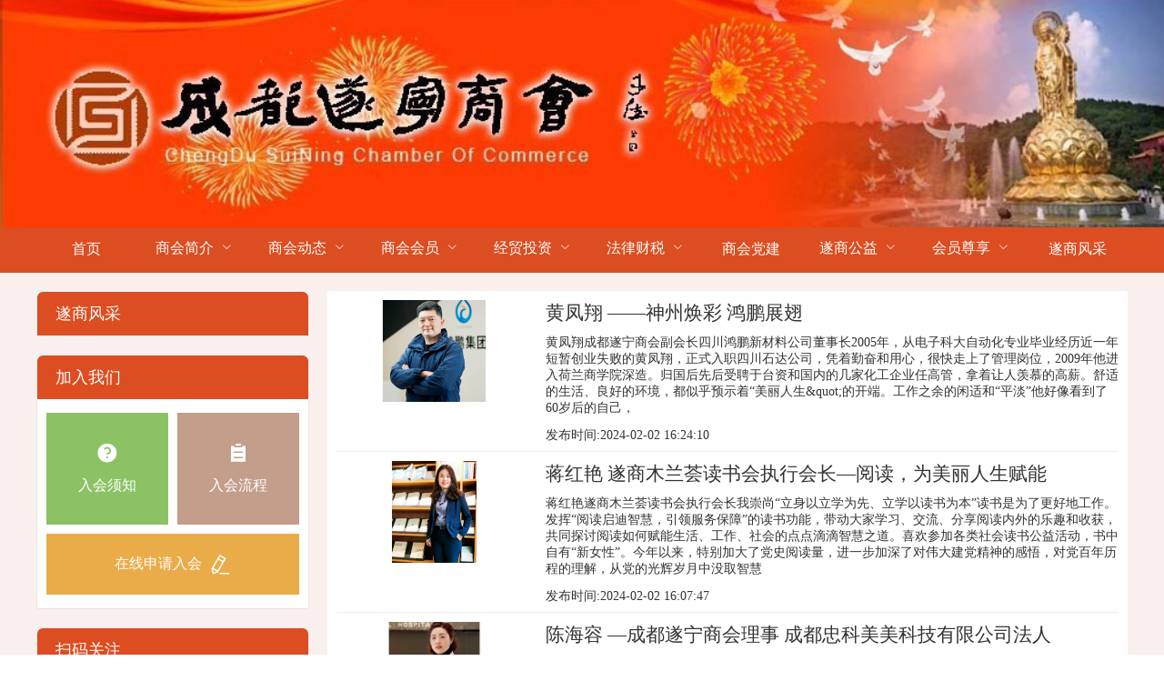

--- FILE ---
content_type: text/html; charset=utf-8
request_url: https://cdsnsh.com/newsList/707/5
body_size: 14732
content:
<!doctype html>
<html data-n-head-ssr lang="zh-CN" charset="UTF-8" data-n-head="%7B%22lang%22:%7B%22ssr%22:%22zh-CN%22%7D,%22charset%22:%7B%22ssr%22:%22UTF-8%22%7D%7D">
  <head >
    <meta data-n-head="ssr" charset="utf-8"><meta data-n-head="ssr" name="viewport" content="width=device-width, initial-scale=1"><meta data-n-head="ssr" data-hid="keywords" name="keywords" content="成都遂宁商会，遂宁人在线，遂宁企业网站建设，数据化商会，中科趣商会"><meta data-n-head="ssr" data-hid="description" name="description" content="成都遂宁商会,是由遂宁人在成都市从事合法经营的经济实体以及不同生产经营方式的工商企业及个人自愿组成并具有法人资格的、非营利性的、全省性综合社团。成都遂宁商会，遂宁人在成都的家，遂商资源聚集地。中科趣商会助力打造成数据商会的典范。"><title>遂商风采-成都遂宁商会【官网】 - 以企业化思路办精英商会</title><link data-n-head="ssr" rel="dns-prefetch" href="//file.qushanghui.com.cn"><link data-n-head="ssr" rel="icon" type="image/x-icon" href="https://file.qushanghui.com.cn/150/back/225/2021/05/12/055cfca391946e0bfb.ico"><link rel="preload" href="/_nuxt/4c0f8c4.js" as="script"><link rel="preload" href="/_nuxt/1c03fb8.js" as="script"><link rel="preload" href="/_nuxt/css/e3526c8.css" as="style"><link rel="preload" href="/_nuxt/fd87371.js" as="script"><link rel="preload" href="/_nuxt/css/c03e182.css" as="style"><link rel="preload" href="/_nuxt/4cd0a25.js" as="script"><link rel="preload" href="/_nuxt/css/4381cd2.css" as="style"><link rel="preload" href="/_nuxt/e1e2360.js" as="script"><link rel="stylesheet" href="/_nuxt/css/e3526c8.css"><link rel="stylesheet" href="/_nuxt/css/c03e182.css"><link rel="stylesheet" href="/_nuxt/css/4381cd2.css">
  </head>
  <body >
    <div data-server-rendered="true" id="__nuxt"><!----><div id="__layout"><div class="body" data-v-47915f5e><div class="dragrid-wrapper" style="height:300px;" data-v-b0680f52 data-v-47915f5e><div class="dragrid-item" style="width:100%;height:250px;position:absolute;left:calc(0 * (100vw + 0px) / 24);top:0px;" data-v-b0680f52><div class="content" data-v-6a71e83b data-v-b0680f52><!----> <!----> <div class="content" data-v-5de989de data-v-6a71e83b><img src="https://file.qushanghui.com.cn/150/back/225/2021/04/15/875107a3e5507b04eb.jpg" alt="BNNER1" class="img" data-v-5de989de></div> <!----> <!----> <!----> <!----> <!----> <!----> <!----> <!----> <!----> <!----> <!----> <!----> <!----> <!----> <!----> <!----></div></div><div class="dragrid-item" style="width:100%;height:50px;position:absolute;left:calc(0 * (100vw + 0px) / 24);top:250px;" data-v-b0680f52><div class="content" data-v-6a71e83b data-v-b0680f52><!----> <div form="[object Object]" class="navList" style="background-color:#DC4D21;" data-v-3f2cb06a data-v-6a71e83b><ul role="menubar" class="el-menu-demo el-menu--horizontal el-menu" style="background-color:#DC4D21;width:1200px;" data-v-3f2cb06a><li role="menuitem" tabindex="-1" class="el-menu-item is-active" style="color:#FFF;border-bottom-color:#FFF;background-color:#DC4D21;" data-v-3f2cb06a><a href="/" class="link nuxt-link-active" data-v-3f2cb06a> 首页 </a></li> <li role="menuitem" aria-haspopup="true" class="el-submenu" data-v-3f2cb06a><div class="el-submenu__title" style="border-bottom-color:transparent;color:#fff;background-color:#DC4D21;"><span class="__nav_pid_145" style="display:none;" data-v-3f2cb06a></span>
          商会简介
        <i class="el-submenu__icon-arrow el-icon-arrow-down"></i></div><div class="el-menu--horizontal" style="display:none;"><ul role="menu" class="el-menu el-menu--popup el-menu--popup-" style="background-color:#DC4D21;"> <div style="max-height:60vh;overflow:auto;" data-v-3f2cb06a><li role="menuitem" tabindex="-1" class="el-menu-item" style="color:#fff;background-color:#DC4D21;" data-v-3f2cb06a><a href="/news/12233" class="link __nav_pid_145__" data-v-695fc74c data-v-3f2cb06a>
              商会简介
            <span class="__nuxtLinkInfo" style="display:none;" data-v-695fc74c>145-----/news/12233</span></a></li><li role="menuitem" tabindex="-1" class="el-menu-item" style="color:#fff;background-color:#DC4D21;" data-v-3f2cb06a><a href="/news/14481" class="link __nav_pid_145__" data-v-695fc74c data-v-3f2cb06a>
              商会荣誉
            <span class="__nuxtLinkInfo" style="display:none;" data-v-695fc74c>145-----/news/14481</span></a></li><li role="menuitem" tabindex="-1" class="el-menu-item" style="color:#fff;background-color:#DC4D21;" data-v-3f2cb06a><a href="/news/12239" class="link __nav_pid_145__" data-v-695fc74c data-v-3f2cb06a>
              商会章程
            <span class="__nuxtLinkInfo" style="display:none;" data-v-695fc74c>145-----/news/12239</span></a></li><li role="menuitem" tabindex="-1" class="el-menu-item" style="color:#fff;background-color:#DC4D21;" data-v-3f2cb06a><a href="/news/12240" class="link __nav_pid_145__" data-v-695fc74c data-v-3f2cb06a>
              组织结构图
            <span class="__nuxtLinkInfo" style="display:none;" data-v-695fc74c>145-----/news/12240</span></a></li><li role="menuitem" tabindex="-1" class="el-menu-item" style="color:#fff;background-color:#DC4D21;" data-v-3f2cb06a><a href="/news/14490" class="link __nav_pid_145__" data-v-695fc74c data-v-3f2cb06a>
              商会大事记
            <span class="__nuxtLinkInfo" style="display:none;" data-v-695fc74c>145-----/news/14490</span></a></li><li role="menuitem" tabindex="-1" class="el-menu-item" style="color:#fff;background-color:#DC4D21;" data-v-3f2cb06a><a href="/news/12238" class="link __nav_pid_145__" data-v-695fc74c data-v-3f2cb06a>
              加入商会
            <span class="__nuxtLinkInfo" style="display:none;" data-v-695fc74c>145-----/news/12238</span></a></li><li role="menuitem" tabindex="-1" class="el-menu-item" style="color:#fff;background-color:#DC4D21;" data-v-3f2cb06a><a href="https://www.cdsnsh.com/join" class="link __nav_pid_145__" data-v-695fc74c data-v-3f2cb06a>
              在线填写入会
            </a></li><li role="menuitem" tabindex="-1" class="el-menu-item" style="color:#fff;background-color:#DC4D21;" data-v-3f2cb06a><a href="/news/12139" class="link __nav_pid_145__" data-v-695fc74c data-v-3f2cb06a>
              入会邀请函
            <span class="__nuxtLinkInfo" style="display:none;" data-v-695fc74c>145-----/news/12139</span></a></li></div></ul></div></li><li role="menuitem" aria-haspopup="true" class="el-submenu" data-v-3f2cb06a><div class="el-submenu__title" style="border-bottom-color:transparent;color:#fff;background-color:#DC4D21;"><span class="__nav_pid_146" style="display:none;" data-v-3f2cb06a></span>
          商会动态
        <i class="el-submenu__icon-arrow el-icon-arrow-down"></i></div><div class="el-menu--horizontal" style="display:none;"><ul role="menu" class="el-menu el-menu--popup el-menu--popup-" style="background-color:#DC4D21;"> <div style="max-height:60vh;overflow:auto;" data-v-3f2cb06a><li role="menuitem" tabindex="-1" class="el-menu-item" style="color:#fff;background-color:#DC4D21;" data-v-3f2cb06a><a href="/newsList/626/1" class="link __nav_pid_146__" data-v-695fc74c data-v-3f2cb06a>
              商会动态
            <span class="__nuxtLinkInfo" style="display:none;" data-v-695fc74c>146-----/newsList/626/1</span></a></li><li role="menuitem" tabindex="-1" class="el-menu-item" style="color:#fff;background-color:#DC4D21;" data-v-3f2cb06a><a href="/newsList/1037/1" class="link __nav_pid_146__" data-v-695fc74c data-v-3f2cb06a>
              商会公告
            <span class="__nuxtLinkInfo" style="display:none;" data-v-695fc74c>146-----/newsList/1037/1</span></a></li><li role="menuitem" tabindex="-1" class="el-menu-item" style="color:#fff;background-color:#DC4D21;" data-v-3f2cb06a><a href="/newsList/1025/1" class="link __nav_pid_146__" data-v-695fc74c data-v-3f2cb06a>
              视频集锦
            <span class="__nuxtLinkInfo" style="display:none;" data-v-695fc74c>146-----/newsList/1025/1</span></a></li><li role="menuitem" tabindex="-1" class="el-menu-item" style="color:#fff;background-color:#DC4D21;" data-v-3f2cb06a><a href="/newsList/1030/1" class="link __nav_pid_146__" data-v-695fc74c data-v-3f2cb06a>
              木兰荟
            <span class="__nuxtLinkInfo" style="display:none;" data-v-695fc74c>146-----/newsList/1030/1</span></a></li><li role="menuitem" tabindex="-1" class="el-menu-item" style="color:#fff;background-color:#DC4D21;" data-v-3f2cb06a><a href="/newsList/1033/1" class="link __nav_pid_146__" data-v-695fc74c data-v-3f2cb06a>
              大英分会
            <span class="__nuxtLinkInfo" style="display:none;" data-v-695fc74c>146-----/newsList/1033/1</span></a></li><li role="menuitem" tabindex="-1" class="el-menu-item" style="color:#fff;background-color:#DC4D21;" data-v-3f2cb06a><a href="/newsList/814/1" class="link __nav_pid_146__" data-v-695fc74c data-v-3f2cb06a>
              双城经济圈
            <span class="__nuxtLinkInfo" style="display:none;" data-v-695fc74c>146-----/newsList/814/1</span></a></li><li role="menuitem" tabindex="-1" class="el-menu-item" style="color:#fff;background-color:#DC4D21;" data-v-3f2cb06a><a href="/newsList/626/697/1" class="link __nav_pid_146__" data-v-695fc74c data-v-3f2cb06a>
              企业新闻
            <span class="__nuxtLinkInfo" style="display:none;" data-v-695fc74c>146-----/newsList/626/697/1</span></a></li><li role="menuitem" tabindex="-1" class="el-menu-item" style="color:#fff;background-color:#DC4D21;" data-v-3f2cb06a><a href="/newsList/626/698/1" class="link __nav_pid_146__" data-v-695fc74c data-v-3f2cb06a>
              行业动态
            <span class="__nuxtLinkInfo" style="display:none;" data-v-695fc74c>146-----/newsList/626/698/1</span></a></li><li role="menuitem" tabindex="-1" class="el-menu-item" style="color:#fff;background-color:#DC4D21;" data-v-3f2cb06a><a href="/newsList/626/700/1" class="link __nav_pid_146__" data-v-695fc74c data-v-3f2cb06a>
              青委会
            <span class="__nuxtLinkInfo" style="display:none;" data-v-695fc74c>146-----/newsList/626/700/1</span></a></li></div></ul></div></li><li role="menuitem" aria-haspopup="true" class="el-submenu" data-v-3f2cb06a><div class="el-submenu__title" style="border-bottom-color:transparent;color:#fff;background-color:#DC4D21;"><span class="__nav_pid_271" style="display:none;" data-v-3f2cb06a></span>
          商会会员
        <i class="el-submenu__icon-arrow el-icon-arrow-down"></i></div><div class="el-menu--horizontal" style="display:none;"><ul role="menu" class="el-menu el-menu--popup el-menu--popup-" style="background-color:#DC4D21;"> <div style="max-height:60vh;overflow:auto;" data-v-3f2cb06a><li role="menuitem" tabindex="-1" class="el-menu-item" style="color:#fff;background-color:#DC4D21;" data-v-3f2cb06a><a href="/memberList/9/1" class="link __nav_pid_271__" data-v-695fc74c data-v-3f2cb06a>
              会长
            <span class="__nuxtLinkInfo" style="display:none;" data-v-695fc74c>271-----/memberList/9/1</span></a></li><li role="menuitem" tabindex="-1" class="el-menu-item" style="color:#fff;background-color:#DC4D21;" data-v-3f2cb06a><a href="/memberList/17/1" class="link __nav_pid_271__" data-v-695fc74c data-v-3f2cb06a>
              执行会长
            <span class="__nuxtLinkInfo" style="display:none;" data-v-695fc74c>271-----/memberList/17/1</span></a></li><li role="menuitem" tabindex="-1" class="el-menu-item" style="color:#fff;background-color:#DC4D21;" data-v-3f2cb06a><a href="/memberList/8/1" class="link __nav_pid_271__" data-v-695fc74c data-v-3f2cb06a>
              常务副会长
            <span class="__nuxtLinkInfo" style="display:none;" data-v-695fc74c>271-----/memberList/8/1</span></a></li><li role="menuitem" tabindex="-1" class="el-menu-item" style="color:#fff;background-color:#DC4D21;" data-v-3f2cb06a><a href="/memberList/11/1" class="link __nav_pid_271__" data-v-695fc74c data-v-3f2cb06a>
              监事长
            <span class="__nuxtLinkInfo" style="display:none;" data-v-695fc74c>271-----/memberList/11/1</span></a></li><li role="menuitem" tabindex="-1" class="el-menu-item" style="color:#fff;background-color:#DC4D21;" data-v-3f2cb06a><a href="/memberList/30/1" class="link __nav_pid_271__" data-v-695fc74c data-v-3f2cb06a>
              名誉会长
            <span class="__nuxtLinkInfo" style="display:none;" data-v-695fc74c>271-----/memberList/30/1</span></a></li><li role="menuitem" tabindex="-1" class="el-menu-item" style="color:#fff;background-color:#DC4D21;" data-v-3f2cb06a><a href="/memberList/7/1" class="link __nav_pid_271__" data-v-695fc74c data-v-3f2cb06a>
              副会长
            <span class="__nuxtLinkInfo" style="display:none;" data-v-695fc74c>271-----/memberList/7/1</span></a></li><li role="menuitem" tabindex="-1" class="el-menu-item" style="color:#fff;background-color:#DC4D21;" data-v-3f2cb06a><a href="/memberList/6/1" class="link __nav_pid_271__" data-v-695fc74c data-v-3f2cb06a>
              理事
            <span class="__nuxtLinkInfo" style="display:none;" data-v-695fc74c>271-----/memberList/6/1</span></a></li><li role="menuitem" tabindex="-1" class="el-menu-item" style="color:#fff;background-color:#DC4D21;" data-v-3f2cb06a><a href="/memberList/21/1" class="link __nav_pid_271__" data-v-695fc74c data-v-3f2cb06a>
              秘书长
            <span class="__nuxtLinkInfo" style="display:none;" data-v-695fc74c>271-----/memberList/21/1</span></a></li><li role="menuitem" tabindex="-1" class="el-menu-item" style="color:#fff;background-color:#DC4D21;" data-v-3f2cb06a><a href="/memberList/3/1" class="link __nav_pid_271__" data-v-695fc74c data-v-3f2cb06a>
              会员
            <span class="__nuxtLinkInfo" style="display:none;" data-v-695fc74c>271-----/memberList/3/1</span></a></li><li role="menuitem" tabindex="-1" class="el-menu-item" style="color:#fff;background-color:#DC4D21;" data-v-3f2cb06a><a href="/memberList/23/1" class="link __nav_pid_271__" data-v-695fc74c data-v-3f2cb06a>
              副秘书长
            <span class="__nuxtLinkInfo" style="display:none;" data-v-695fc74c>271-----/memberList/23/1</span></a></li></div></ul></div></li><li role="menuitem" aria-haspopup="true" class="el-submenu" data-v-3f2cb06a><div class="el-submenu__title" style="border-bottom-color:transparent;color:#fff;background-color:#DC4D21;"><span class="__nav_pid_151" style="display:none;" data-v-3f2cb06a></span>
          经贸投资
        <i class="el-submenu__icon-arrow el-icon-arrow-down"></i></div><div class="el-menu--horizontal" style="display:none;"><ul role="menu" class="el-menu el-menu--popup el-menu--popup-" style="background-color:#DC4D21;"> <div style="max-height:60vh;overflow:auto;" data-v-3f2cb06a><li role="menuitem" tabindex="-1" class="el-menu-item" style="color:#fff;background-color:#DC4D21;" data-v-3f2cb06a><a href="/newsList/716/717/1" class="link __nav_pid_151__" data-v-695fc74c data-v-3f2cb06a>
              优惠政策
            <span class="__nuxtLinkInfo" style="display:none;" data-v-695fc74c>151-----/newsList/716/717/1</span></a></li><li role="menuitem" tabindex="-1" class="el-menu-item" style="color:#fff;background-color:#DC4D21;" data-v-3f2cb06a><a href="/newsList/716/718/1" class="link __nav_pid_151__" data-v-695fc74c data-v-3f2cb06a>
              投资指南
            <span class="__nuxtLinkInfo" style="display:none;" data-v-695fc74c>151-----/newsList/716/718/1</span></a></li><li role="menuitem" tabindex="-1" class="el-menu-item" style="color:#fff;background-color:#DC4D21;" data-v-3f2cb06a><a href="/newsList/716/719/1" class="link __nav_pid_151__" data-v-695fc74c data-v-3f2cb06a>
              项目推荐
            <span class="__nuxtLinkInfo" style="display:none;" data-v-695fc74c>151-----/newsList/716/719/1</span></a></li><li role="menuitem" tabindex="-1" class="el-menu-item" style="color:#fff;background-color:#DC4D21;" data-v-3f2cb06a><a href="/newsList/716/720/1" class="link __nav_pid_151__" data-v-695fc74c data-v-3f2cb06a>
              省市动态
            <span class="__nuxtLinkInfo" style="display:none;" data-v-695fc74c>151-----/newsList/716/720/1</span></a></li><li role="menuitem" tabindex="-1" class="el-menu-item" style="color:#fff;background-color:#DC4D21;" data-v-3f2cb06a><a href="/needList/640/1" class="link __nav_pid_151__" data-v-695fc74c data-v-3f2cb06a>
              供需对接
            <span class="__nuxtLinkInfo" style="display:none;" data-v-695fc74c>151-----/needList/640/1</span></a></li><li role="menuitem" tabindex="-1" class="el-menu-item" style="color:#fff;background-color:#DC4D21;" data-v-3f2cb06a><a href="/needList/641/1" class="link __nav_pid_151__" data-v-695fc74c data-v-3f2cb06a>
              家乡招商
            <span class="__nuxtLinkInfo" style="display:none;" data-v-695fc74c>151-----/needList/641/1</span></a></li><li role="menuitem" tabindex="-1" class="el-menu-item" style="color:#fff;background-color:#DC4D21;" data-v-3f2cb06a><a href="/needList/642/1" class="link __nav_pid_151__" data-v-695fc74c data-v-3f2cb06a>
              投融服务
            <span class="__nuxtLinkInfo" style="display:none;" data-v-695fc74c>151-----/needList/642/1</span></a></li></div></ul></div></li><li role="menuitem" aria-haspopup="true" class="el-submenu" data-v-3f2cb06a><div class="el-submenu__title" style="border-bottom-color:transparent;color:#fff;background-color:#DC4D21;"><span class="__nav_pid_270" style="display:none;" data-v-3f2cb06a></span>
          法律财税
        <i class="el-submenu__icon-arrow el-icon-arrow-down"></i></div><div class="el-menu--horizontal" style="display:none;"><ul role="menu" class="el-menu el-menu--popup el-menu--popup-" style="background-color:#DC4D21;"> <div style="max-height:60vh;overflow:auto;" data-v-3f2cb06a><li role="menuitem" tabindex="-1" class="el-menu-item" style="color:#fff;background-color:#DC4D21;" data-v-3f2cb06a><a href="/newsList/634/682/1" class="link __nav_pid_270__" data-v-695fc74c data-v-3f2cb06a>
              案例推荐
            <span class="__nuxtLinkInfo" style="display:none;" data-v-695fc74c>270-----/newsList/634/682/1</span></a></li><li role="menuitem" tabindex="-1" class="el-menu-item" style="color:#fff;background-color:#DC4D21;" data-v-3f2cb06a><a href="/newsList/634/688/1" class="link __nav_pid_270__" data-v-695fc74c data-v-3f2cb06a>
              法律顾问
            <span class="__nuxtLinkInfo" style="display:none;" data-v-695fc74c>270-----/newsList/634/688/1</span></a></li><li role="menuitem" tabindex="-1" class="el-menu-item" style="color:#fff;background-color:#DC4D21;" data-v-3f2cb06a><a href="/newsList/634/689/1" class="link __nav_pid_270__" data-v-695fc74c data-v-3f2cb06a>
              法律中心
            <span class="__nuxtLinkInfo" style="display:none;" data-v-695fc74c>270-----/newsList/634/689/1</span></a></li></div></ul></div></li><li role="menuitem" tabindex="-1" class="el-menu-item" style="color:#fff;border-bottom-color:transparent;background-color:#DC4D21;" data-v-3f2cb06a><a href="/newsList/637/1" class="link" data-v-695fc74c data-v-3f2cb06a>
          商会党建
        <span class="__nuxtLinkInfo" style="display:none;" data-v-695fc74c>0-----/newsList/637/1</span></a></li><li role="menuitem" aria-haspopup="true" class="el-submenu" data-v-3f2cb06a><div class="el-submenu__title" style="border-bottom-color:transparent;color:#fff;background-color:#DC4D21;"><span class="__nav_pid_206" style="display:none;" data-v-3f2cb06a></span>
          遂商公益
        <i class="el-submenu__icon-arrow el-icon-arrow-down"></i></div><div class="el-menu--horizontal" style="display:none;"><ul role="menu" class="el-menu el-menu--popup el-menu--popup-" style="background-color:#DC4D21;"> <div style="max-height:60vh;overflow:auto;" data-v-3f2cb06a><li role="menuitem" tabindex="-1" class="el-menu-item" style="color:#fff;background-color:#DC4D21;" data-v-3f2cb06a><a href="/newsList/631/685/1" class="link __nav_pid_206__" data-v-695fc74c data-v-3f2cb06a>
              公益活动
            <span class="__nuxtLinkInfo" style="display:none;" data-v-695fc74c>206-----/newsList/631/685/1</span></a></li><li role="menuitem" tabindex="-1" class="el-menu-item" style="color:#fff;background-color:#DC4D21;" data-v-3f2cb06a><a href="/newsList/666/1" class="link __nav_pid_206__" data-v-695fc74c data-v-3f2cb06a>
              农民工服务站
            <span class="__nuxtLinkInfo" style="display:none;" data-v-695fc74c>206-----/newsList/666/1</span></a></li></div></ul></div></li><li role="menuitem" aria-haspopup="true" class="el-submenu" data-v-3f2cb06a><div class="el-submenu__title" style="border-bottom-color:transparent;color:#fff;background-color:#DC4D21;"><span class="__nav_pid_148" style="display:none;" data-v-3f2cb06a></span>
          会员尊享
        <i class="el-submenu__icon-arrow el-icon-arrow-down"></i></div><div class="el-menu--horizontal" style="display:none;"><ul role="menu" class="el-menu el-menu--popup el-menu--popup-" style="background-color:#DC4D21;"> <div style="max-height:60vh;overflow:auto;" data-v-3f2cb06a><li role="menuitem" tabindex="-1" class="el-menu-item" style="color:#fff;background-color:#DC4D21;" data-v-3f2cb06a><a href="/newsList/635/690/1" class="link __nav_pid_148__" data-v-695fc74c data-v-3f2cb06a>
              服务内容
            <span class="__nuxtLinkInfo" style="display:none;" data-v-695fc74c>148-----/newsList/635/690/1</span></a></li><li role="menuitem" tabindex="-1" class="el-menu-item" style="color:#fff;background-color:#DC4D21;" data-v-3f2cb06a><a href="/newsList/635/691/1" class="link __nav_pid_148__" data-v-695fc74c data-v-3f2cb06a>
              基础服务
            <span class="__nuxtLinkInfo" style="display:none;" data-v-695fc74c>148-----/newsList/635/691/1</span></a></li><li role="menuitem" tabindex="-1" class="el-menu-item" style="color:#fff;background-color:#DC4D21;" data-v-3f2cb06a><a href="/newsList/635/692/1" class="link __nav_pid_148__" data-v-695fc74c data-v-3f2cb06a>
              深层服务
            <span class="__nuxtLinkInfo" style="display:none;" data-v-695fc74c>148-----/newsList/635/692/1</span></a></li><li role="menuitem" tabindex="-1" class="el-menu-item" style="color:#fff;background-color:#DC4D21;" data-v-3f2cb06a><a href="/newsList/635/693/1" class="link __nav_pid_148__" data-v-695fc74c data-v-3f2cb06a>
              延伸服务
            <span class="__nuxtLinkInfo" style="display:none;" data-v-695fc74c>148-----/newsList/635/693/1</span></a></li></div></ul></div></li><li role="menuitem" tabindex="-1" class="el-menu-item" style="color:#fff;border-bottom-color:transparent;background-color:#DC4D21;" data-v-3f2cb06a><a href="/newsList/707/1" class="link" data-v-695fc74c data-v-3f2cb06a>
          遂商风采
        <span class="__nuxtLinkInfo" style="display:none;" data-v-695fc74c>0-----/newsList/707/1</span></a></li> <!----></ul></div> <!----> <!----> <!----> <!----> <!----> <!----> <!----> <!----> <!----> <!----> <!----> <!----> <!----> <!----> <!----> <!----> <!----></div></div></div> <div class="mainBox" style="background:#F9F0ED;background-image:unset;" data-v-47915f5e><div class="main" style="width:1200px;background:#F9F0ED;padding:20px 0;" data-v-47915f5e><div class="sideBar" style="width:300px;" data-v-47915f5e><div class="main border" style="margin-bottom:20px;" data-v-1d0256e3 data-v-47915f5e><div class="head" data-v-1da2aabc data-v-1d0256e3><!----> <!----> <!----> <!----> <!----> <div class="title" data-v-247d5fdb data-v-1da2aabc><div class="style3" style="background-color:#DC4D21;color:#FFFFFF;" data-v-247d5fdb><div class="title" data-v-247d5fdb>
      遂商风采
    </div> <!----> <!----></div></div></div> <!----></div> <div class="dragrid-wrapper" style="height:730px;" data-v-b0680f52 data-v-47915f5e><div class="dragrid-item" style="width:100%;height:280px;position:absolute;left:calc(0 * (300px + 20px) / 24);top:0px;" data-v-b0680f52><div class="content border" data-v-6a71e83b data-v-b0680f52><!----> <!----> <!----> <!----> <!----> <!----> <!----> <!----> <!----> <!----> <!----> <div class="content" data-v-5da0ea1a data-v-6a71e83b><div class="head" data-v-1da2aabc data-v-5da0ea1a><!----> <!----> <!----> <!----> <!----> <div class="title" data-v-247d5fdb data-v-1da2aabc><div class="style3" style="background-color:#DC4D21;color:#FFFFFF;" data-v-247d5fdb><div class="title" data-v-247d5fdb>
      加入我们
    </div> <!----> <!----></div></div></div> <div class="box" data-v-5da0ea1a><div class="top" data-v-5da0ea1a><a href="/news/14483" class="area" style="background:#8cc264;" data-v-5da0ea1a><i class="icon el-icon-question" style="color:#FFFFFF;" data-v-5da0ea1a></i> <div class="desc" data-v-5da0ea1a>入会须知</div></a> <a href="/news/12939" class="area" style="background:#c39e8b;" data-v-5da0ea1a><i class="icon el-icon-s-order" style="color:#FFFFFF;" data-v-5da0ea1a></i> <div class="desc" data-v-5da0ea1a>入会流程</div></a></div> <a href="/join" class="bottom" style="background:#eaac49;" data-v-5da0ea1a><div class="desc" data-v-5da0ea1a>在线申请入会</div> <i class="icon el-icon-edit" data-v-5da0ea1a></i></a></div></div> <!----> <!----> <!----> <!----> <!----> <!----> <!----></div></div><div class="dragrid-item" style="width:100%;height:230px;position:absolute;left:calc(0 * (300px + 20px) / 24);top:300px;" data-v-b0680f52><div class="content border" data-v-6a71e83b data-v-b0680f52><!----> <!----> <!----> <!----> <!----> <!----> <!----> <!----> <!----> <!----> <!----> <!----> <!----> <!----> <!----> <!----> <!----> <div class="content" data-v-7bac9be4 data-v-6a71e83b><div class="head" data-v-1da2aabc data-v-7bac9be4><!----> <!----> <!----> <!----> <!----> <div class="title" data-v-247d5fdb data-v-1da2aabc><div class="style3" style="background-color:#DC4D21;color:#FFFFFF;" data-v-247d5fdb><div class="title" data-v-247d5fdb>
      扫码关注
    </div> <!----> <!----></div></div></div> <div class="list" style="font-size:14px;" data-v-7bac9be4><div class="codeBox" data-v-7bac9be4><img src="https://file.qushanghui.com.cn/uplaod/image/qrcode/2021/04/15/0/5e0f3d7e72aa419e0c59e4082356256e280583c2.png" alt class="code" data-v-7bac9be4> <div class="title" data-v-7bac9be4>云移动端</div></div> <div class="codeBox" data-v-7bac9be4><img src="https://file.qushanghui.com.cn/150/back/225/2021/08/02/d09f6d12c87fa14748dcd88d1e0f788b.jpeg" alt class="code" data-v-7bac9be4> <div class="title" data-v-7bac9be4>公众号</div></div></div></div> <!----></div></div><div class="dragrid-item" style="width:100%;height:180px;position:absolute;left:calc(0 * (300px + 20px) / 24);top:550px;" data-v-b0680f52><div class="content border" data-v-6a71e83b data-v-b0680f52><!----> <!----> <!----> <!----> <!----> <!----> <!----> <!----> <!----> <!----> <!----> <!----> <!----> <!----> <div class="content" data-v-a37a05d4 data-v-6a71e83b><div class="head" data-v-1da2aabc data-v-a37a05d4><!----> <!----> <!----> <!----> <!----> <div class="title" data-v-247d5fdb data-v-1da2aabc><div class="style3" style="background-color:#DC4D21;color:#FFFFFF;" data-v-247d5fdb><div class="title" data-v-247d5fdb>
      联系商会
    </div> <!----> <!----></div></div></div> <div class="list" style="color:#e31a1a;" data-v-a37a05d4><div data-v-a37a05d4>
      主办：成都遂宁商会【官网】 - 以企业化思路办精英商会
    </div> <div data-v-a37a05d4>
      电话：13550138605
    </div> <div data-v-a37a05d4>
      E-mail：664853888@qq.com
    </div></div></div> <!----> <!----> <!----> <!----></div></div></div></div> <div class="nextContent" data-v-72a42905 data-v-47915f5e><div class="list" data-v-72a42905><a href="/news/93570" class="news" data-v-72a42905><div class="left" data-v-72a42905><img src="https://file.qushanghui.com.cn/150/back/225/2025/08/25/4348c3f409ed979c7cd4f636d9869ada.png" class="img" data-v-72a42905></div> <div class="right" data-v-72a42905><div class="title" data-v-72a42905>黄凤翔 ——神州焕彩 鸿鹏展翅</div> <p class="description" data-v-72a42905>黄凤翔成都遂宁商会副会长四川鸿鹏新材料公司董事长2005年，从电子科大自动化专业毕业经历近一年短暂创业失败的黄凤翔，正式入职四川石达公司，凭着勤奋和用心，很快走上了管理岗位，2009年他进入荷兰商学院深造。归国后先后受聘于台资和国内的几家化工企业任高管，拿着让人羡慕的高薪。舒适的生活、良好的环境，都似乎预示着“美丽人生&amp;quot;的开端。工作之余的闲适和“平淡”他好像看到了60岁后的自己，</p> <div class="date" data-v-72a42905>发布时间:2024-02-02 16:24:10</div></div></a><a href="/news/93039" class="news" data-v-72a42905><div class="left" data-v-72a42905><img src="https://file.qushanghui.com.cn/150/back/225/2025/08/11/808012a8b8a3541ee38ccc903e9f43c2.png" class="img" data-v-72a42905></div> <div class="right" data-v-72a42905><div class="title" data-v-72a42905>蒋红艳  遂商木兰荟读书会执行会长—阅读，为美丽人生赋能</div> <p class="description" data-v-72a42905>蒋红艳遂商木兰荟读书会执行会长我崇尚“立身以立学为先、立学以读书为本”读书是为了更好地工作。发挥“阅读启迪智慧，引领服务保障”的读书功能，带动大家学习、交流、分享阅读内外的乐趣和收获，共同探讨阅读如何赋能生活、工作、社会的点点滴滴智慧之道。喜欢参加各类社会读书公益活动，书中自有“新女性”。今年以来，特别加大了党史阅读量，进一步加深了对伟大建党精神的感悟，对党百年历程的理解，从党的光辉岁月中没取智慧</p> <div class="date" data-v-72a42905>发布时间:2024-02-02 16:07:47</div></div></a><a href="/news/93031" class="news" data-v-72a42905><div class="left" data-v-72a42905><img src="https://file.qushanghui.com.cn/150/back/225/2025/08/11/5a5f49a72c8f7b9aee06801f933a390c.png" class="img" data-v-72a42905></div> <div class="right" data-v-72a42905><div class="title" data-v-72a42905>陈海容 —成都遂宁商会理事  成都忠科美美科技有限公司法人</div> <p class="description" data-v-72a42905>陈海容成都遂宁商会理事成都忠科美美科技有限公司法人寄语:    风雨十年路，遂商万里情!商会是我们共同的精神家园，也是我们情感人脉、资源交流的平台，我们要共建、共荣、共享。值此遂宁商会成立10周年之际，祝愿商会越办越好，发展壮大。

        </p> <div class="date" data-v-72a42905>发布时间:2024-02-02 15:53:29</div></div></a><a href="/news/93012" class="news" data-v-72a42905><div class="left" data-v-72a42905><img src="https://file.qushanghui.com.cn/150/back/225/2025/08/11/ca6babdf708f6090fd7a385219b326d3.png" class="img" data-v-72a42905></div> <div class="right" data-v-72a42905><div class="title" data-v-72a42905>李军华 —成都遂宁商会理事  四川省世纪百盛商贸有限公司董事长</div> <p class="description" data-v-72a42905>李军华成都遂宁商会理事四川省世纪百盛商贸有限公司董事长

        四川省世纪百盛商贸有限公司是一家以商业零售为主要业态，兼顾餐饮娱乐、商业地产、生态庄园、运营管理的公司。拥有最先进的商超运营体系、采用国际先进NIS信息管理系统，高标准高素质的专业运营管理团队。下属商超事业部、餐饮连锁事业部、地产事业部、商贸事业部及4家</p> <div class="date" data-v-72a42905>发布时间:2024-02-02 12:24:03</div></div></a><a href="/news/93572" class="news" data-v-72a42905><div class="left" data-v-72a42905><img src="https://file.qushanghui.com.cn/150/back/225/2025/08/25/c2d6b13b3351acf56c59c32dd8db71fb.png" class="img" data-v-72a42905></div> <div class="right" data-v-72a42905><div class="title" data-v-72a42905>周世坤 ——成都遂宁商会副会长</div> <p class="description" data-v-72a42905>周世坤成都遂宁商会副会长成都易天泽股权投资基金管理有限公司董事长周世坤毕业于英国华威大学，先后获得计算机科学学士学位及管理学硕士研究生学位。现任四川省企业联合会、四川省企业家协会副会长，四川省归国人士企业联合会创始会长，四川省欧美同学会经济与医疗卫生专业委员会副会长，四川省侨联特聘专家，成都市发改委智库成员。曾荣获2012年度全国振兴装备制造业中小企业之星，2013年度四川省优秀企业家，遂宁市首届</p> <div class="date" data-v-72a42905>发布时间:2024-02-01 16:34:54</div></div></a><a href="/news/93568" class="news" data-v-72a42905><div class="left" data-v-72a42905><img src="https://file.qushanghui.com.cn/150/back/225/2025/08/25/986d3fdd935302106f58bb55913a2e18.png" class="img" data-v-72a42905></div> <div class="right" data-v-72a42905><div class="title" data-v-72a42905>谭海松——仍怜故乡水万里送行舟</div> <p class="description" data-v-72a42905>谭海松成都遂宁商会副会长四川鑫常乐建筑工程有限公司总经理谭海松是遂宁蓬溪人，早些年毕业后在江苏打工，2000年回成都。2010年创立四川鑫常乐建筑工程有限公司，2013年建生产基地--广汉市鑫常乐金属制品有限公司。公司主要业务是建筑钢结构的施工与生产，是四川省装配式建筑产业协会常务理事单位、钢结构制造企业一级资质。现有员工500多人，其中专业技术人员150多人。工厂占地104亩，现有厂房50000</p> <div class="date" data-v-72a42905>发布时间:2024-02-01 16:16:08</div></div></a><a href="/news/93040" class="news" data-v-72a42905><div class="left" data-v-72a42905><img src="https://file.qushanghui.com.cn/150/back/225/2025/08/11/7bc156de60059930089924def8c624ec.png" class="img" data-v-72a42905></div> <div class="right" data-v-72a42905><div class="title" data-v-72a42905>韩梅梅  遂商木兰荟读书会会长—用生活所得去读书，用读书所得去生活</div> <p class="description" data-v-72a42905>韩梅梅遂商木兰荟读书会会长“用生活所得去读书，用读书所得去生活”。这是小韩推崇的读书会理念。在目前开展的两次活动中，大家都反响热烈，收效很大。在“中秋草堂诗词鉴赏”活动中，她们邀请著名学者杜甫草堂馆长为大家讲解杜甫诗词，不少读书会成员还挑选自己最喜爱的唐诗上台朗诵表演，激情飞扬，在中国文学巅峰上放飞自我，发现了不一样的自己。在读书分享会上，书友从不同角度、不同心境去谈对作品的感受，加深对作品多维度</p> <div class="date" data-v-72a42905>发布时间:2024-02-01 16:09:46</div></div></a><a href="/news/93038" class="news" data-v-72a42905><div class="left" data-v-72a42905><img src="https://file.qushanghui.com.cn/150/back/225/2025/08/11/86c6353591bbef4a4a1f6c110ae1954d.png" class="img" data-v-72a42905></div> <div class="right" data-v-72a42905><div class="title" data-v-72a42905>钟 锐 遂商木兰荟常务副会长—野百合也有春天</div> <p class="description" data-v-72a42905>钟 锐遂商木兰荟常务副会长华韵友派&amp;宝俪格整容医院创始人这里的每一个人都是旁人眼里的传奇!而这个传奇的组合就是遂宁商会，在遂宁商会中，有一个分支叫木兰荟，米兰荟集中了许多遂宁籍的卓越女性，其中，钟锐无疑是其中非常特别的一位。一、漂亮的女人在中海国际中心F座801遂宁商会的会客厅，刚参加完商会年终会议的钟锐笑吟吟地来到会客厅接受专访，她并没有做过多寒暄，简单的自我介绍之后，便问专访提</p> <div class="date" data-v-72a42905>发布时间:2024-02-01 16:02:42</div></div></a><a href="/news/93008" class="news" data-v-72a42905><div class="left" data-v-72a42905><img src="https://file.qushanghui.com.cn/150/back/225/2025/08/11/e5ddb83533bd2df6b1b1a9f9c3230683.png" class="img" data-v-72a42905></div> <div class="right" data-v-72a42905><div class="title" data-v-72a42905>郭成 —成都遂宁商会监事  四川川豪律师事务所主任</div> <p class="description" data-v-72a42905>郭成成都遂宁商会理事四川川豪律师事务所主任个人介绍:四川川豪律师事务所主任，法律硕士，研究生学历，成都市优秀律师。执业以来在企业常年法律顾问服务、建设工程、公司法律事务、合同纠纷、私募基金、民间金融、投融资、股权并购等领域积累了丰富的实践经验。个人专长:为企事业单位提供法律服务整体解决方案，擅长建设工程行业、民间金融、物业管理行业、文化教育行业、募基金行业、投融资及股权并购领域法律服务;企业简介:</p> <div class="date" data-v-72a42905>发布时间:2024-02-01 12:13:56</div></div></a><a href="/news/93033" class="news" data-v-72a42905><div class="left" data-v-72a42905><img src="https://file.qushanghui.com.cn/150/back/225/2025/08/11/1b8920fcb9191cd0178fb97bef07718e.png" class="img" data-v-72a42905></div> <div class="right" data-v-72a42905><div class="title" data-v-72a42905>何家敏—懒与三春争国色，方是人间第一香</div> <p class="description" data-v-72a42905>何家敏遂商木兰荟秘书长四川省五凰电梯有限公司总经理如果你在街上遇到何家敏，给你的感觉一定是:她是一个家庭稳定、性格优雅的家庭妇女，因为，无论言谈举止还是待人接物，她都不会给你许多商务人士那种精于算计的感觉，她似乎没有什么特别的喜好，整个人散发着一种清淡而温婉的气息，活像清水里自然而然的一尾游鱼，安于静谧，波澜不兴!一、静,以待时机你无法想象，看上去外形纤弱、性格敏感的何家敏是学土木工程的，她参加工</p> <div class="date" data-v-72a42905>发布时间:2024-01-31 15:58:32</div></div></a></div> <div class="pagination" data-v-3b213791 data-v-72a42905><a href="/newsList/707/4" class="item" data-v-3b213791><i class="el-icon-arrow-left" data-v-3b213791></i></a> <a href="/newsList/707/1" class="item" data-v-3b213791>1</a> <a href="/newsList/707/1" class="item jump" data-v-3b213791><span class="normal" data-v-3b213791>•••</span> <span class="arrow" data-v-3b213791><i class="el-icon-d-arrow-left" data-v-3b213791></i></span></a> <a href="/newsList/707/3" class="item" data-v-3b213791><span data-v-3b213791>3</span></a><a href="/newsList/707/4" class="item" data-v-3b213791><span data-v-3b213791>4</span></a><a href="/newsList/707/5" aria-current="page" class="item nuxt-link-exact-active nuxt-link-active active" data-v-3b213791><span data-v-3b213791>5</span></a><a href="/newsList/707/6" class="item" data-v-3b213791><span data-v-3b213791>6</span></a><a href="/newsList/707/7" class="item" data-v-3b213791><span data-v-3b213791>7</span></a> <a href="/newsList/707/10" class="item jump" data-v-3b213791><span class="normal" data-v-3b213791>•••</span> <span class="arrow" data-v-3b213791><i class="el-icon-d-arrow-right" data-v-3b213791></i></span></a> <a href="/newsList/707/13" class="item" data-v-3b213791>
    13
  </a> <a href="/newsList/707/6" class="item" data-v-3b213791><i class="el-icon-arrow-right" data-v-3b213791></i></a></div></div></div></div> <div class="dragrid-wrapper" style="height:250px;" data-v-b0680f52 data-v-47915f5e><div class="dragrid-item" style="width:100%;height:250px;position:absolute;left:calc(0 * (100vw + 0px) / 24);top:0px;" data-v-b0680f52><div class="content" data-v-6a71e83b data-v-b0680f52><!----> <!----> <!----> <!----> <div class="content" style="font-size:14px;" data-v-08daba74 data-v-6a71e83b><div class="footer" style="width:1200px;" data-v-08daba74><div class="list" data-v-08daba74><div class="item" data-v-08daba74><div class="label" data-v-08daba74>电话：</div> <div data-v-08daba74>13550138605</div></div> <div class="item" data-v-08daba74><div class="label" data-v-08daba74>邮箱：</div> <div data-v-08daba74>664853888@qq.com</div></div> <div class="item" data-v-08daba74><div class="label" data-v-08daba74>地址：</div> <div data-v-08daba74>四川省成都市锦江区三色路163号银海芯座A座1105</div></div> <div class="item" data-v-08daba74><div class="label" data-v-08daba74>备案号：</div> <a href="https://beian.miit.gov.cn/" data-v-08daba74><div data-v-08daba74></div></a></div> <!----> <div class="item" data-v-08daba74><div class="label" data-v-08daba74>技术支持：</div> <a href="https://www.qushanghui.com.cn/" data-v-08daba74><div data-v-08daba74>中科趣商会</div></a></div></div> <div class="codeGroup" data-v-08daba74><div class="qr-code" data-v-08daba74><img src="https://file.qushanghui.com.cn/uplaod/image/qrcode/2021/04/15/0/5e0f3d7e72aa419e0c59e4082356256e280583c2.png" alt="移动端二维码" class="img" data-v-08daba74> <div data-v-08daba74>云服务移动端</div></div> <div class="qr-code" data-v-08daba74><img src="https://file.qushanghui.com.cn/150/back/225/2021/08/02/d09f6d12c87fa14748dcd88d1e0f788b.jpeg" alt="公众号二维码" class="img" data-v-08daba74> <div data-v-08daba74>关注公众号</div></div></div></div></div> <!----> <!----> <!----> <!----> <!----> <!----> <!----> <!----> <!----> <!----> <!----> <!----> <!----> <!----></div></div></div> <!----></div></div></div><script>window.__NUXT__=(function(a,b,c,d,e,f,g,h,i,j,k,l,m,n,o,p,q,r,s,t,u,v,w,x,y,z,A,B,C,D,E,F,G,H,I,J,K,L,M,N,O,P,Q,R,S,T,U,V,W,X,Y,Z,_,$,aa,ab,ac,ad,ae,af,ag,ah,ai,aj,ak,al,am,an,ao,ap,aq,ar,as,at,au,av,aw,ax,ay,az,aA,aB,aC,aD,aE,aF,aG,aH,aI,aJ,aK,aL,aM,aN,aO,aP,aQ,aR,aS,aT,aU,aV,aW,aX,aY,aZ,a_,a$,ba,bb,bc,bd,be,bf,bg,bh){return {layout:"default",data:[{search:a,list:[{news_id:93570,ptype:k,type:l,title:"黄凤翔 ——神州焕彩 鸿鹏展翅",home_img:"https:\u002F\u002Ffile.qushanghui.com.cn\u002F150\u002Fback\u002F225\u002F2025\u002F08\u002F25\u002F4348c3f409ed979c7cd4f636d9869ada.png",view_num:1685,createtime:"2024-02-02 16:24:10",description:"黄凤翔成都遂宁商会副会长四川鸿鹏新材料公司董事长2005年，从电子科大自动化专业毕业经历近一年短暂创业失败的黄凤翔，正式入职四川石达公司，凭着勤奋和用心，很快走上了管理岗位，2009年他进入荷兰商学院深造。归国后先后受聘于台资和国内的几家化工企业任高管，拿着让人羡慕的高薪。舒适的生活、良好的环境，都似乎预示着“美丽人生&quot;的开端。工作之余的闲适和“平淡”他好像看到了60岁后的自己，",tag_name:a},{news_id:93039,ptype:k,type:l,title:"蒋红艳  遂商木兰荟读书会执行会长—阅读，为美丽人生赋能",home_img:"https:\u002F\u002Ffile.qushanghui.com.cn\u002F150\u002Fback\u002F225\u002F2025\u002F08\u002F11\u002F808012a8b8a3541ee38ccc903e9f43c2.png",view_num:1642,createtime:"2024-02-02 16:07:47",description:"蒋红艳遂商木兰荟读书会执行会长我崇尚“立身以立学为先、立学以读书为本”读书是为了更好地工作。发挥“阅读启迪智慧，引领服务保障”的读书功能，带动大家学习、交流、分享阅读内外的乐趣和收获，共同探讨阅读如何赋能生活、工作、社会的点点滴滴智慧之道。喜欢参加各类社会读书公益活动，书中自有“新女性”。今年以来，特别加大了党史阅读量，进一步加深了对伟大建党精神的感悟，对党百年历程的理解，从党的光辉岁月中没取智慧",tag_name:a},{news_id:93031,ptype:k,type:l,title:"陈海容 —成都遂宁商会理事  成都忠科美美科技有限公司法人",home_img:"https:\u002F\u002Ffile.qushanghui.com.cn\u002F150\u002Fback\u002F225\u002F2025\u002F08\u002F11\u002F5a5f49a72c8f7b9aee06801f933a390c.png",view_num:1621,createtime:"2024-02-02 15:53:29",description:"陈海容成都遂宁商会理事成都忠科美美科技有限公司法人寄语:    风雨十年路，遂商万里情!商会是我们共同的精神家园，也是我们情感人脉、资源交流的平台，我们要共建、共荣、共享。值此遂宁商会成立10周年之际，祝愿商会越办越好，发展壮大。\r\n\r\n        ",tag_name:a},{news_id:93012,ptype:k,type:l,title:"李军华 —成都遂宁商会理事  四川省世纪百盛商贸有限公司董事长",home_img:"https:\u002F\u002Ffile.qushanghui.com.cn\u002F150\u002Fback\u002F225\u002F2025\u002F08\u002F11\u002Fca6babdf708f6090fd7a385219b326d3.png",view_num:1607,createtime:"2024-02-02 12:24:03",description:"李军华成都遂宁商会理事四川省世纪百盛商贸有限公司董事长\r\n\r\n        四川省世纪百盛商贸有限公司是一家以商业零售为主要业态，兼顾餐饮娱乐、商业地产、生态庄园、运营管理的公司。拥有最先进的商超运营体系、采用国际先进NIS信息管理系统，高标准高素质的专业运营管理团队。下属商超事业部、餐饮连锁事业部、地产事业部、商贸事业部及4家",tag_name:a},{news_id:93572,ptype:k,type:l,title:"周世坤 ——成都遂宁商会副会长",home_img:"https:\u002F\u002Ffile.qushanghui.com.cn\u002F150\u002Fback\u002F225\u002F2025\u002F08\u002F25\u002Fc2d6b13b3351acf56c59c32dd8db71fb.png",view_num:1669,createtime:"2024-02-01 16:34:54",description:"周世坤成都遂宁商会副会长成都易天泽股权投资基金管理有限公司董事长周世坤毕业于英国华威大学，先后获得计算机科学学士学位及管理学硕士研究生学位。现任四川省企业联合会、四川省企业家协会副会长，四川省归国人士企业联合会创始会长，四川省欧美同学会经济与医疗卫生专业委员会副会长，四川省侨联特聘专家，成都市发改委智库成员。曾荣获2012年度全国振兴装备制造业中小企业之星，2013年度四川省优秀企业家，遂宁市首届",tag_name:a},{news_id:93568,ptype:k,type:l,title:"谭海松——仍怜故乡水万里送行舟",home_img:"https:\u002F\u002Ffile.qushanghui.com.cn\u002F150\u002Fback\u002F225\u002F2025\u002F08\u002F25\u002F986d3fdd935302106f58bb55913a2e18.png",view_num:1628,createtime:"2024-02-01 16:16:08",description:"谭海松成都遂宁商会副会长四川鑫常乐建筑工程有限公司总经理谭海松是遂宁蓬溪人，早些年毕业后在江苏打工，2000年回成都。2010年创立四川鑫常乐建筑工程有限公司，2013年建生产基地--广汉市鑫常乐金属制品有限公司。公司主要业务是建筑钢结构的施工与生产，是四川省装配式建筑产业协会常务理事单位、钢结构制造企业一级资质。现有员工500多人，其中专业技术人员150多人。工厂占地104亩，现有厂房50000",tag_name:a},{news_id:93040,ptype:k,type:l,title:"韩梅梅  遂商木兰荟读书会会长—用生活所得去读书，用读书所得去生活",home_img:"https:\u002F\u002Ffile.qushanghui.com.cn\u002F150\u002Fback\u002F225\u002F2025\u002F08\u002F11\u002F7bc156de60059930089924def8c624ec.png",view_num:1648,createtime:"2024-02-01 16:09:46",description:"韩梅梅遂商木兰荟读书会会长“用生活所得去读书，用读书所得去生活”。这是小韩推崇的读书会理念。在目前开展的两次活动中，大家都反响热烈，收效很大。在“中秋草堂诗词鉴赏”活动中，她们邀请著名学者杜甫草堂馆长为大家讲解杜甫诗词，不少读书会成员还挑选自己最喜爱的唐诗上台朗诵表演，激情飞扬，在中国文学巅峰上放飞自我，发现了不一样的自己。在读书分享会上，书友从不同角度、不同心境去谈对作品的感受，加深对作品多维度",tag_name:a},{news_id:93038,ptype:k,type:l,title:"钟 锐 遂商木兰荟常务副会长—野百合也有春天",home_img:"https:\u002F\u002Ffile.qushanghui.com.cn\u002F150\u002Fback\u002F225\u002F2025\u002F08\u002F11\u002F86c6353591bbef4a4a1f6c110ae1954d.png",view_num:1646,createtime:"2024-02-01 16:02:42",description:"钟 锐遂商木兰荟常务副会长华韵友派&宝俪格整容医院创始人这里的每一个人都是旁人眼里的传奇!而这个传奇的组合就是遂宁商会，在遂宁商会中，有一个分支叫木兰荟，米兰荟集中了许多遂宁籍的卓越女性，其中，钟锐无疑是其中非常特别的一位。一、漂亮的女人在中海国际中心F座801遂宁商会的会客厅，刚参加完商会年终会议的钟锐笑吟吟地来到会客厅接受专访，她并没有做过多寒暄，简单的自我介绍之后，便问专访提",tag_name:a},{news_id:93008,ptype:k,type:l,title:"郭成 —成都遂宁商会监事  四川川豪律师事务所主任",home_img:"https:\u002F\u002Ffile.qushanghui.com.cn\u002F150\u002Fback\u002F225\u002F2025\u002F08\u002F11\u002Fe5ddb83533bd2df6b1b1a9f9c3230683.png",view_num:1600,createtime:"2024-02-01 12:13:56",description:"郭成成都遂宁商会理事四川川豪律师事务所主任个人介绍:四川川豪律师事务所主任，法律硕士，研究生学历，成都市优秀律师。执业以来在企业常年法律顾问服务、建设工程、公司法律事务、合同纠纷、私募基金、民间金融、投融资、股权并购等领域积累了丰富的实践经验。个人专长:为企事业单位提供法律服务整体解决方案，擅长建设工程行业、民间金融、物业管理行业、文化教育行业、募基金行业、投融资及股权并购领域法律服务;企业简介:",tag_name:a},{news_id:93033,ptype:k,type:l,title:"何家敏—懒与三春争国色，方是人间第一香",home_img:"https:\u002F\u002Ffile.qushanghui.com.cn\u002F150\u002Fback\u002F225\u002F2025\u002F08\u002F11\u002F1b8920fcb9191cd0178fb97bef07718e.png",view_num:1639,createtime:"2024-01-31 15:58:32",description:"何家敏遂商木兰荟秘书长四川省五凰电梯有限公司总经理如果你在街上遇到何家敏，给你的感觉一定是:她是一个家庭稳定、性格优雅的家庭妇女，因为，无论言谈举止还是待人接物，她都不会给你许多商务人士那种精于算计的感觉，她似乎没有什么特别的喜好，整个人散发着一种清淡而温婉的气息，活像清水里自然而然的一尾游鱼，安于静谧，波澜不兴!一、静,以待时机你无法想象，看上去外形纤弱、性格敏感的何家敏是学土木工程的，她参加工",tag_name:a}],total:T,page:ag}],fetch:{},error:e,state:{info:{co_name:ah,title:ah,keywords:"成都遂宁商会，遂宁人在线，遂宁企业网站建设，数据化商会，中科趣商会",description:"成都遂宁商会,是由遂宁人在成都市从事合法经营的经济实体以及不同生产经营方式的工商企业及个人自愿组成并具有法人资格的、非营利性的、全省性综合社团。成都遂宁商会，遂宁人在成都的家，遂商资源聚集地。中科趣商会助力打造成数据商会的典范。",icon_img:"https:\u002F\u002Ffile.qushanghui.com.cn\u002F150\u002Fback\u002F225\u002F2021\u002F05\u002F12\u002F055cfca391946e0bfb.ico",org_type:"商会",shid:"ba38e52c-728f-1a6f-e64d-815ba7432866",icp_num:a,security_number:a,security_number_code:a,co_qrcode:"https:\u002F\u002Ffile.qushanghui.com.cn\u002F150\u002Fback\u002F225\u002F2021\u002F08\u002F02\u002Fd09f6d12c87fa14748dcd88d1e0f788b.jpeg",h5_qrcode:"https:\u002F\u002Ffile.qushanghui.com.cn\u002Fuplaod\u002Fimage\u002Fqrcode\u002F2021\u002F04\u002F15\u002F0\u002F5e0f3d7e72aa419e0c59e4082356256e280583c2.png",co_phone:"13550138605",co_email:"664853888@qq.com",co_address:"四川省成都市锦江区三色路163号银海芯座A座1105",banner_list:[{ad_id:ai,position:h,title:aj,head_img:"https:\u002F\u002Ffile.qushanghui.com.cn\u002F150\u002Fback\u002F225\u002F2021\u002F04\u002F15\u002F875107a3e5507b04eb.jpg",sort:c,url:a,terminal_type:p,remark:a}],ad_list:{"105":{ad_id:ak,position:p,title:al,head_img:"https:\u002F\u002Ffile.qushanghui.com.cn\u002F150\u002Fback\u002F225\u002F2021\u002F04\u002F15\u002Fc36a8079fb1619fdb8.jpg",sort:c,url:a,terminal_type:p,remark:a},"106":{ad_id:am,position:p,title:an,head_img:"https:\u002F\u002Ffile.qushanghui.com.cn\u002F150\u002Fback\u002F225\u002F2021\u002F04\u002F15\u002F6ce7612bbe67afac1d.jpg",sort:c,url:a,terminal_type:p,remark:a}},have_h5:r},site_theme:{"--qsh-theme-color":"#DC4D21","--qsh-bg-color":"#F9F0ED","--qsh-global-sideBar":b,"--qsh-sideBar-width":ao,"--qsh-sideBar-style":m,"--qsh-titleBar-style":h,"--qsh-titleBar-text-size":16,"--qsh-text-size":14,"--qsh-content-width":"1200px","--qsh-module-space":[u,u],"--qsh-join":b,"--qsh-bg-img":{text:"123",color:e},"--qsh-border":r,"--qsh-shading-show":b,"--qsh-shading-type":h,"--qsh-shading-color-top":ap,"--qsh-shading-color-bottom":ap,"--qsh-shading-image":"\u002Ffadmin\u002F1.jpeg","--qsh-shading":{text:"0.23772470284391978",color:a}},index_header:[{x:c,y:K,w:g,h:ag,i:"b42beb07a529cdc7e2",move:b,type:"qNav",form:{},moved:b},{x:c,y:c,w:g,h:K,i:"d489896360409df53a",move:b,type:U,form:{$type:"banner",type:h,adsId:ai,empty:b,$adsId:aj},moved:b}],index_content:[{x:c,y:c,w:g,h:m,i:"075fdd3c321010831a",move:b,type:"qDate",form:{},moved:b},{x:c,y:aq,w:g,h:15,i:"a2880316a0e43603c6",move:b,type:"qLink",form:{name:"友情链接",empty:b},moved:b},{x:c,y:93,w:g,h:ar,i:"6924d7a83d41fe6f11",move:b,type:"qMember",form:{name:V,number:7,spac:u,height:200,empty:b},moved:b},{x:c,y:as,w:s,h:at,i:"3d9d96d540c6880c55",move:b,type:v,form:{$firstType:B,$titleType:a,firstType:h,p_type:637,type:a,size:w,name:G,titleType:e,data_type:e,select:e,empty:b,$p_type:G,$type:a},moved:b},{x:x,y:T,w:x,h:L,i:"d25567f8ce366b17c9",move:b,type:v,form:{$firstType:B,$titleType:a,firstType:h,p_type:716,type:a,size:w,name:H,titleType:e,data_type:e,select:e,empty:b,$p_type:H,$type:a},moved:b},{x:c,y:247,w:g,h:21,i:"6e42f4d23c3ac9e702",move:b,minH:u,type:W,form:{$theme:"样式2",name:"商会商城",ptype:ar,size:m,theme:p,$ptype:"会员产品推荐",empty:b},moved:b},{x:c,y:m,w:x,h:au,i:"43903ee9082a6e5672",move:b,type:"qCarousel",form:{},moved:b},{x:x,y:m,w:x,h:au,i:"ce5878397f8526a312",move:b,type:v,form:{$firstType:"默认样式",$titleType:a,firstType:c,p_type:626,type:a,size:w,name:"最新动态",titleType:e,data_type:e,select:e,empty:b,$p_type:"新闻动态"},moved:b},{x:C,y:L,w:m,h:g,i:"557243db44d3ee9352",move:b,type:"qSpeech",form:{$titleType:M,name:"会长致辞",titleType:p,imgUrl:[{name:"王毅官网形象照.jpg",url:"https:\u002F\u002Ffile.qushanghui.com.cn\u002F150\u002Fback\u002F225\u002F2021\u002F05\u002F26\u002F1958882abd028ffbf7.jpg",uid:1622042217109,status:"success"}],newsid:av,richText:"王毅：\n成都遂宁商会 会长\n遂宁总商会 会长\n四川熊猫王子酒店管理有限公司：董事长",co_name:c,co_phone:c,co_email:c,empty:b,$newsid:av},moved:b},{x:c,y:L,w:C,h:x,i:"38f6f2425dfd232ffc",move:b,type:U,form:{$type:aw,type:p,adsId:am,empty:b,$adsId:an},moved:b},{x:s,y:as,w:s,h:at,i:"731ea755a0c38416fc",move:b,type:v,form:{$firstType:B,$titleType:"样式一",firstType:h,p_type:1037,type:a,size:w,name:"通知公告",titleType:h,data_type:e,select:e,empty:b,$p_type:ax,$type:694},moved:b},{x:c,y:238,w:g,h:s,i:"879f151b3863c479fe",move:b,type:U,form:{$type:aw,type:p,adsId:ak,empty:b,$adsId:al},moved:b},{x:c,y:268,w:g,h:u,i:"a96d4a0f499cacb21b",move:b,minH:u,type:W,form:{$theme:ay,name:az,ptype:30,size:s,theme:h,$ptype:az,empty:b},moved:b},{x:C,y:X,w:m,h:17,i:"016d4719d0898df448",move:b,type:aA,form:{$titleType:M,$co_name:D,$co_phone:D,$co_email:D,name:aB,titleType:Y,co_name:c,co_phone:c,co_email:c,empty:b},moved:b},{x:c,y:T,w:x,h:L,i:"448e356566428a23ec",move:b,type:v,form:{$firstType:B,$titleType:a,firstType:h,p_type:666,type:a,size:w,name:"在蓉农民工综合服务站",titleType:e,data_type:e,select:e,empty:b,$p_type:"农民工服务"},moved:b},{x:C,y:68,w:m,h:K,i:"cc32eb1fa6ee4cbe40",move:b,type:"qVideo",form:{$titleType:M,name:"视频",titleType:Y,videoUrl:"https:\u002F\u002Ffile.qushanghui.com.cn\u002F150\u002Fback\u002F225\u002F2021\u002F04\u002F15\u002F9a7e49f313c88772f0.mp4",empty:b},moved:b},{x:c,y:168,w:g,h:29,i:"e86c80fbfcf70f7ca6",move:b,minH:u,type:W,form:{$theme:ay,name:aC,ptype:33,size:m,theme:h,$ptype:aC,empty:b},moved:b},{x:s,y:X,w:s,h:aD,i:"9fbea5858dcf8f6373",move:b,type:v,form:{$firstType:B,$titleType:a,firstType:h,p_type:631,type:a,size:w,name:I,titleType:e,data_type:e,select:e,empty:b,$p_type:I,$type:a},moved:b},{x:c,y:X,w:s,h:aD,i:"25b5640183736dbb3c",move:b,type:v,form:{$firstType:B,$titleType:a,firstType:h,p_type:635,type:a,size:w,name:aE,titleType:e,data_type:e,select:e,empty:b,$p_type:Z,$type:a},moved:b},{x:C,y:214,w:m,h:22,i:"8609197ddf0b38da39",move:b,type:aF,form:{$titleType:M,name:aG,titleType:Y,showH5:r,showCo:r,empty:b},moved:b}],index_footer:[{x:c,y:c,w:g,h:K,i:"a06e023e73d75ca1a6",move:b,type:"qFooter",form:{co_address:c,co_email:c,co_name:c,co_phone:c,h5_qrcode:c,co_qrcode:c},moved:b}],content_sidebar:[{x:c,y:51,w:g,h:C,i:"69d1acc8adbf1ad282",move:b,type:aA,form:{$titleType:aH,$co_name:D,$co_phone:D,$co_email:D,name:aB,titleType:_,co_name:c,co_phone:c,co_email:c,empty:b},moved:b},{x:c,y:c,w:g,h:aI,i:"cbfbefcf9e8d66ecd6",move:b,type:"qJoin",form:{$titleType:aH,name:"加入我们",titleType:_,joinId:aJ,joinColor:"#8cc264",processId:aK,processColor:"#c39e8b",empty:b,$joinId:aJ,$processId:aK},moved:b},{x:c,y:aI,w:g,h:23,i:"20eb69590d2718d6fa",move:b,type:aF,form:{name:aG,showH5:r,showCo:r},moved:b}],link:[{name:"遂宁党政",list:[{link_name:"遂宁市民政局",link_url:$}]},{name:"友好商会",list:[{link_name:"北京遂宁企业商会",link_url:$},{link_name:"四川省重庆商会",link_url:$}]}],nav:[{id:q,pid:c,name:aL,data_type:a,ptype:a,type:a,url:a,old_ptype:a,description:aM,keywords:aM,child:[{id:304,pid:q,name:aL,data_type:y,ptype:"12233",type:a,url:a,old_ptype:a,description:a,keywords:a,child:[]},{id:430,pid:q,name:"商会荣誉",data_type:y,ptype:"14481",type:a,url:a,old_ptype:a,description:aN,keywords:aN,child:[]},{id:307,pid:q,name:"商会章程",data_type:y,ptype:"12239",type:a,url:a,old_ptype:a,description:a,keywords:a,child:[]},{id:308,pid:q,name:"组织结构图",data_type:y,ptype:"12240",type:a,url:a,old_ptype:a,description:a,keywords:a,child:[]},{id:431,pid:q,name:"商会大事记",data_type:y,ptype:"14490",type:a,url:a,old_ptype:a,description:a,keywords:a,child:[]},{id:311,pid:q,name:"加入商会",data_type:y,ptype:"12238",type:a,url:a,old_ptype:a,description:a,keywords:a,child:[]},{id:432,pid:q,name:"在线填写入会",data_type:"link",ptype:a,type:a,url:"https:\u002F\u002Fwww.cdsnsh.com\u002Fjoin",old_ptype:a,description:a,keywords:a,child:[]},{id:312,pid:q,name:"入会邀请函",data_type:y,ptype:"12139",type:a,url:a,old_ptype:a,description:a,keywords:a,child:[]}]},{id:n,pid:c,name:E,data_type:a,ptype:a,type:a,url:a,old_ptype:a,description:E,keywords:E,child:[{id:154,pid:n,name:E,data_type:d,ptype:N,type:a,url:a,old_ptype:a,description:E,keywords:E,child:[]},{id:433,pid:n,name:ax,data_type:d,ptype:"1037",type:a,url:a,old_ptype:a,description:a,keywords:a,child:[]},{id:434,pid:n,name:"视频集锦",data_type:d,ptype:"1025",type:a,url:a,old_ptype:a,description:a,keywords:a,child:[]},{id:435,pid:n,name:"木兰荟",data_type:d,ptype:"1030",type:a,url:a,old_ptype:a,description:a,keywords:a,child:[]},{id:436,pid:n,name:"大英分会",data_type:d,ptype:"1033",type:a,url:a,old_ptype:a,description:a,keywords:a,child:[]},{id:437,pid:n,name:"双城经济圈",data_type:d,ptype:"814",type:a,url:a,old_ptype:a,description:a,keywords:a,child:[]},{id:299,pid:n,name:"企业新闻",data_type:d,ptype:N,type:"697",url:a,old_ptype:a,description:a,keywords:a,child:[]},{id:ao,pid:n,name:"行业动态",data_type:d,ptype:N,type:"698",url:a,old_ptype:a,description:a,keywords:a,child:[]},{id:302,pid:n,name:"青委会",data_type:d,ptype:N,type:"700",url:a,old_ptype:a,description:a,keywords:a,child:[]}]},{id:j,pid:c,name:"商会会员",data_type:a,ptype:a,type:a,url:a,old_ptype:a,description:a,keywords:a,child:[{id:272,pid:j,name:aO,data_type:o,ptype:"9",type:a,url:a,old_ptype:a,description:a,keywords:a,child:[]},{id:314,pid:j,name:aP,data_type:o,ptype:"17",type:a,url:a,old_ptype:a,description:a,keywords:a,child:[]},{id:315,pid:j,name:i,data_type:o,ptype:"8",type:a,url:a,old_ptype:a,description:a,keywords:a,child:[]},{id:274,pid:j,name:aQ,data_type:o,ptype:"11",type:a,url:a,old_ptype:a,description:a,keywords:a,child:[]},{id:aq,pid:j,name:O,data_type:o,ptype:"30",type:a,url:a,old_ptype:a,description:a,keywords:a,child:[]},{id:289,pid:j,name:F,data_type:o,ptype:"7",type:a,url:a,old_ptype:a,description:a,keywords:a,child:[]},{id:290,pid:j,name:P,data_type:o,ptype:_,type:a,url:a,old_ptype:a,description:a,keywords:a,child:[]},{id:291,pid:j,name:aR,data_type:o,ptype:"21",type:a,url:a,old_ptype:a,description:a,keywords:a,child:[]},{id:292,pid:j,name:z,data_type:o,ptype:"3",type:a,url:a,old_ptype:a,description:a,keywords:a,child:[]},{id:316,pid:j,name:"副秘书长",data_type:o,ptype:"23",type:a,url:a,old_ptype:a,description:a,keywords:a,child:[]}]},{id:t,pid:c,name:H,data_type:a,ptype:a,type:a,url:a,old_ptype:a,description:H,keywords:H,child:[{id:293,pid:t,name:"优惠政策",data_type:d,ptype:Q,type:"717",url:a,old_ptype:a,description:a,keywords:a,child:[]},{id:294,pid:t,name:"投资指南",data_type:d,ptype:Q,type:"718",url:a,old_ptype:a,description:a,keywords:a,child:[]},{id:295,pid:t,name:"项目推荐",data_type:d,ptype:Q,type:"719",url:a,old_ptype:a,description:a,keywords:a,child:[]},{id:296,pid:t,name:"省市动态",data_type:d,ptype:Q,type:"720",url:a,old_ptype:a,description:a,keywords:a,child:[]},{id:152,pid:t,name:aa,data_type:ab,ptype:"640",type:a,url:a,old_ptype:a,description:aa,keywords:aa,child:[]},{id:153,pid:t,name:ac,data_type:ab,ptype:"641",type:a,url:a,old_ptype:a,description:ac,keywords:ac,child:[]},{id:205,pid:t,name:ad,data_type:ab,ptype:"642",type:a,url:a,old_ptype:a,description:ad,keywords:ad,child:[]}]},{id:R,pid:c,name:"法律财税",data_type:a,ptype:a,type:a,url:a,old_ptype:a,description:a,keywords:a,child:[{id:281,pid:R,name:"案例推荐",data_type:d,ptype:ae,type:"682",url:a,old_ptype:a,description:a,keywords:a,child:[]},{id:282,pid:R,name:"法律顾问",data_type:d,ptype:ae,type:"688",url:a,old_ptype:a,description:a,keywords:a,child:[]},{id:283,pid:R,name:"法律中心",data_type:d,ptype:ae,type:"689",url:a,old_ptype:a,description:a,keywords:a,child:[]}]},{id:157,pid:c,name:G,data_type:d,ptype:"637",type:a,url:a,old_ptype:a,description:G,keywords:G,child:[]},{id:af,pid:c,name:I,data_type:a,ptype:a,type:a,url:a,old_ptype:a,description:I,keywords:I,child:[{id:277,pid:af,name:"公益活动",data_type:d,ptype:"631",type:"685",url:a,old_ptype:a,description:a,keywords:a,child:[]},{id:345,pid:af,name:"农民工服务站",data_type:d,ptype:"666",type:a,url:a,old_ptype:a,description:a,keywords:a,child:[]}]},{id:J,pid:c,name:aE,data_type:a,ptype:a,type:a,url:a,old_ptype:a,description:Z,keywords:Z,child:[{id:284,pid:J,name:"服务内容",data_type:d,ptype:S,type:"690",url:a,old_ptype:a,description:a,keywords:a,child:[]},{id:285,pid:J,name:"基础服务",data_type:d,ptype:S,type:"691",url:a,old_ptype:a,description:a,keywords:a,child:[]},{id:286,pid:J,name:"深层服务",data_type:d,ptype:S,type:"692",url:a,old_ptype:a,description:a,keywords:a,child:[]},{id:287,pid:J,name:"延伸服务",data_type:d,ptype:S,type:"693",url:a,old_ptype:a,description:a,keywords:a,child:[]}]},{id:aS,pid:c,name:V,data_type:d,ptype:aT,type:a,url:a,old_ptype:a,description:a,keywords:a,child:aU}],focus:[{out_id:92491,type:d,title:"以茶启智，以宴续情，《第五期遂商茶宴》活动在御府茶缘温馨举办",img:"https:\u002F\u002Ffile.qushanghui.com.cn\u002F150\u002Fback\u002F225\u002F2025\u002F07\u002F25\u002F6ee079cbbae82197c69168bc96a4750b.png"},{out_id:90684,type:d,title:"四川天府新区商会王麒会长一行莅临商会交流",img:"https:\u002F\u002Ffile.qushanghui.com.cn\u002F150\u002Fback\u002F225\u002F2025\u002F06\u002F28\u002F250a72891c712a82bff425a3cdbb8ac9.png"},{out_id:89982,type:d,title:"法国省市经贸团莅临成都遂宁商会考察交流",img:"https:\u002F\u002Ffile.qushanghui.com.cn\u002F150\u002Fback\u002F225\u002F2025\u002F06\u002F04\u002F04109dd0ea04247d7082999fdf1394dd.png"},{out_id:89026,type:d,title:"成都市工商联副主席刘洪江莅临成都遂宁商会调研党建工作",img:"https:\u002F\u002Ffile.qushanghui.com.cn\u002F150\u002Fback\u002F225\u002F2025\u002F05\u002F01\u002Fdeec37e2efd8d00241642f7508dc51c2.png"},{out_id:88804,type:d,title:"成都市潜江商会筹备组莅临遂宁商会交流",img:"https:\u002F\u002Ffile.qushanghui.com.cn\u002F150\u002Fback\u002F225\u002F2025\u002F04\u002F26\u002F68644e4819a0f7b084ffa95511e2108b.png"}],member:[{user_id:19963,real_name:"王毅",pc_avatar:aV,avatar:aV,company_position:f,company_name:"四川熊猫王子酒店管理有限公司",commerce_position:aO},{user_id:20158,real_name:"闫荣富",pc_avatar:aW,avatar:aW,company_position:f,company_name:"四川荣富实业发展有限公司",commerce_position:O},{user_id:20159,real_name:"向志信",pc_avatar:aX,avatar:aX,company_position:f,company_name:"四川首座投资集团有限公司",commerce_position:O},{user_id:20157,real_name:"刘世新",pc_avatar:aY,avatar:aY,company_position:a,company_name:a,commerce_position:O},{user_id:20160,real_name:"李映龙",pc_avatar:aZ,avatar:aZ,company_position:"校长",company_name:"成都华夏旅游商务学校",commerce_position:aP},{user_id:20161,real_name:"杨天明",pc_avatar:a_,avatar:a_,company_position:f,company_name:"成都川宏金沙置业有限公司",commerce_position:i},{user_id:20162,real_name:"唐闻",pc_avatar:a$,avatar:a$,company_position:f,company_name:"四川新盛唐实业集团有限公司",commerce_position:i},{user_id:20163,real_name:"于锡挺",pc_avatar:ba,avatar:ba,company_position:A,company_name:"四川建安建设工程集团有限公司",commerce_position:i},{user_id:20166,real_name:"孔凡荣",pc_avatar:bb,avatar:bb,company_position:f,company_name:"四川繁荣建设工程有限公司",commerce_position:i},{user_id:20169,real_name:"蒋平安",pc_avatar:bc,avatar:bc,company_position:"董事长　",company_name:"四川永信建设工程有限公司",commerce_position:i},{user_id:20165,real_name:"唐成建",pc_avatar:bd,avatar:bd,company_position:f,company_name:"大红大紫服饰国际集团有限公司",commerce_position:i},{user_id:20167,real_name:"余定杰",pc_avatar:be,avatar:be,company_position:f,company_name:"四川佳和建设工程有限公司",commerce_position:i},{user_id:20164,real_name:"李智",pc_avatar:bf,avatar:bf,company_position:f,company_name:"四川金龙集团",commerce_position:i},{user_id:20168,real_name:"唐科",pc_avatar:bg,avatar:bg,company_position:f,company_name:"中涂建工程集团有限公司",commerce_position:i},{user_id:20170,real_name:"邹远新",pc_avatar:bh,avatar:bh,company_position:"总裁",company_name:"四川双发信达集团有限公司",commerce_position:i},{user_id:20177,real_name:"丁见国",pc_avatar:a,avatar:"https:\u002F\u002Ffile.qushanghui.com.cn\u002F150\u002Fback\u002F225\u002F2021\u002F07\u002F29\u002Fe3b7284d18a3143baf.png",company_position:f,company_name:"成都领域房地产有限责任公司",commerce_position:i},{user_id:20184,real_name:"康善松",pc_avatar:a,avatar:"https:\u002F\u002Ffile.qushanghui.com.cn\u002F150\u002Fback\u002F225\u002F2021\u002F07\u002F29\u002Fd354a9118f326edcaa.png",company_position:f,company_name:"四川省振邦建筑工程有限公司",commerce_position:i},{user_id:20173,real_name:"杨红",pc_avatar:a,avatar:"https:\u002F\u002Ffile.qushanghui.com.cn\u002F150\u002Fback\u002F225\u002F2025\u002F08\u002F18\u002F4af787570289faf080dec93323a1801f.png",company_position:A,company_name:"成都市天鑫洋金业有限公司",commerce_position:F},{user_id:20183,real_name:"张洪全",pc_avatar:a,avatar:"https:\u002F\u002Ffile.qushanghui.com.cn\u002F150\u002Fback\u002F225\u002F2021\u002F07\u002F29\u002F819a36122c7953630b.png",company_position:f,company_name:"四川同心文化有限公司",commerce_position:aQ},{user_id:20195,real_name:"周世坤",pc_avatar:a,avatar:"https:\u002F\u002Ffile.qushanghui.com.cn\u002F150\u002Fback\u002F225\u002F2021\u002F07\u002F29\u002F22c6a82e60fdeb4d18.png",company_position:A,company_name:"四川飞虹科技有限公司",commerce_position:F},{user_id:20175,real_name:"吴少忠",pc_avatar:a,avatar:"https:\u002F\u002Ffile.qushanghui.com.cn\u002F150\u002Fback\u002F225\u002F2021\u002F07\u002F29\u002F34c4029ece4f248ba8.png",company_position:f,company_name:"四川鑫浩均建设工程有限公司",commerce_position:F},{user_id:20179,real_name:"补劲松",pc_avatar:a,avatar:"https:\u002F\u002Ffile.qushanghui.com.cn\u002F150\u002Fback\u002F225\u002F2021\u002F07\u002F29\u002Fe52cef789bac584138.png",company_position:f,company_name:"四川诚易天下商贸有限公司",commerce_position:F},{user_id:20202,real_name:"徐家明",pc_avatar:a,avatar:"https:\u002F\u002Ffile.qushanghui.com.cn\u002F150\u002Fback\u002F225\u002F2021\u002F07\u002F29\u002F736e632e900b13b6c4.png",company_position:A,company_name:"成都天勤保洁服务有限公司",commerce_position:F},{user_id:20197,real_name:"邓思铭",pc_avatar:a,avatar:"https:\u002F\u002Ffile.qushanghui.com.cn\u002F150\u002Fback\u002F225\u002F2021\u002F07\u002F29\u002Fa1c58fed2c092af787.png",company_position:f,company_name:"成都思铭文化传播有限公司",commerce_position:P},{user_id:20201,real_name:"李松",pc_avatar:a,avatar:"https:\u002F\u002Ffile.qushanghui.com.cn\u002F150\u002Fback\u002F225\u002F2021\u002F07\u002F29\u002Fa8ca39af55ac820fa6.png",company_position:f,company_name:"北京鸿誉未来投资基金管理公司",commerce_position:P},{user_id:20205,real_name:"徐海洋",pc_avatar:a,avatar:"https:\u002F\u002Ffile.qushanghui.com.cn\u002F150\u002Fback\u002F225\u002F2021\u002F07\u002F29\u002F4042eb8332bd072974.png",company_position:aR,company_name:"遂宁鲜协会会长",commerce_position:P},{user_id:20220,real_name:"谭臻",pc_avatar:a,avatar:"https:\u002F\u002Ffile.qushanghui.com.cn\u002F150\u002Fback\u002F225\u002F2021\u002F07\u002F29\u002Fb4cb63d13683796722.png",company_position:"合伙人",company_name:"北京德恒（成都）律师事务所",commerce_position:z},{user_id:20256,real_name:"熊  强",pc_avatar:a,avatar:"https:\u002F\u002Ffile.qushanghui.com.cn\u002F150\u002Fback\u002F225\u002F2021\u002F07\u002F29\u002F5269898db472cbec00.png",company_position:A,company_name:"成都宏耐木业有限责任公司",commerce_position:z},{user_id:20265,real_name:"唐明彪",pc_avatar:a,avatar:"https:\u002F\u002Ffile.qushanghui.com.cn\u002F150\u002Fback\u002F225\u002F2021\u002F07\u002F29\u002Fd94d82a3306b47152c.png",company_position:f,company_name:"成都市金牛区唐氏酒店用品公司",commerce_position:z},{user_id:20275,real_name:"邓虑明",pc_avatar:a,avatar:"https:\u002F\u002Ffile.qushanghui.com.cn\u002F150\u002Fback\u002F225\u002F2021\u002F08\u002F01\u002Fe48f5335ee9d9824ee.png",company_position:f,company_name:"成都大众生态园林股份有限公司",commerce_position:z},{user_id:20292,real_name:"樊志明",pc_avatar:a,avatar:"https:\u002F\u002Ffile.qushanghui.com.cn\u002F150\u002Fback\u002F225\u002F2021\u002F07\u002F29\u002Ff304cb4ce6638d78a3.png",company_position:A,company_name:"成都市品味涂艺科技有限公司",commerce_position:z},{user_id:20319,real_name:"陈德江",pc_avatar:a,avatar:"https:\u002F\u002Ffile.qushanghui.com.cn\u002F150\u002Fback\u002F225\u002F2021\u002F07\u002F29\u002Fe49761352604465f3e.png",company_position:A,company_name:"成都多伦斯商贸有限公司",commerce_position:z}],sideBar:{id:aS,pid:c,name:V,data_type:d,ptype:aT,type:a,url:a,old_ptype:a,description:a,keywords:a,child:aU,active:r},meta:{keywords:a,description:a},maxWidth:"100vw",quanping:b},serverRendered:r,routePath:"\u002FnewsList\u002F707\u002F5",config:{_app:{basePath:"\u002F",assetsPath:"\u002F_nuxt\u002F",cdnURL:e}}}}("",false,0,"news",null,"董事长",24,1,"常务副会长",271,707,708,6,146,"member",2,145,true,9,151,20,"qNewsList",10,12,"page","会员","总经理","显示图文",18,"显示","商会动态","副会长","商会党建","经贸投资","遂商公益",148,25,44,"样式二","626","名誉会长","理事","716",270,"635",124,"qImage","遂商风采","qLinkModel",197,"2","服务手册","6","www.qushanghui.com.cn","供需对接","need","家乡招商","投融服务","634",206,5,"成都遂宁商会【官网】 - 以企业化思路办精英商会",104,"BNNER1",105,"长广告",106,"短广告",300,"#f8f8f8",288,31,56,37,38,12233,"广告","商会公告","样式1","天下遂商","qContact","联系商会","分会",41,"会员尊享","qCode","扫码关注","样式六",28,14483,12939,"商会简介","成都遂宁商会简介","成都遂宁商会荣誉","会长","执行会长","监事长","秘书长",344,"707",Array(0),"https:\u002F\u002Ffile.qushanghui.com.cn\u002F150\u002Fback\u002F225\u002F2021\u002F07\u002F14\u002Ff7fcdef9c36329877a.png","https:\u002F\u002Ffile.qushanghui.com.cn\u002F150\u002Fback\u002F225\u002F2021\u002F07\u002F15\u002Fc7d4c9d9e4d2708d8c.png","https:\u002F\u002Ffile.qushanghui.com.cn\u002F150\u002Fback\u002F225\u002F2021\u002F07\u002F15\u002F325083c3bdf8c011f3.png","https:\u002F\u002Ffile.qushanghui.com.cn\u002F150\u002Fback\u002F225\u002F2021\u002F05\u002F24\u002F1b1776bf6777455b77.png","https:\u002F\u002Ffile.qushanghui.com.cn\u002F150\u002Fback\u002F225\u002F2021\u002F07\u002F15\u002F1676774448d3fa94c6.png","https:\u002F\u002Ffile.qushanghui.com.cn\u002F150\u002Fback\u002F225\u002F2021\u002F04\u002F15\u002F4ae8ebff03f5ca1df0.jpg","https:\u002F\u002Ffile.qushanghui.com.cn\u002F150\u002Fback\u002F225\u002F2021\u002F07\u002F15\u002F3c0f068fc3c574b065.png","https:\u002F\u002Ffile.qushanghui.com.cn\u002F150\u002Fback\u002F225\u002F2021\u002F07\u002F15\u002F30df5881b333463246.png","https:\u002F\u002Ffile.qushanghui.com.cn\u002F150\u002Fback\u002F225\u002F2021\u002F05\u002F24\u002F636155d5594b3a0762.png","https:\u002F\u002Ffile.qushanghui.com.cn\u002F150\u002Fback\u002F225\u002F2021\u002F07\u002F15\u002Ff7b0944f3e96a48c37.png","https:\u002F\u002Ffile.qushanghui.com.cn\u002F150\u002Fback\u002F225\u002F2021\u002F07\u002F15\u002Ff248e3bcc6c52e4208.png","https:\u002F\u002Ffile.qushanghui.com.cn\u002F150\u002Fback\u002F225\u002F2021\u002F07\u002F15\u002Ff15406cbb62ba98863.png","https:\u002F\u002Ffile.qushanghui.com.cn\u002F150\u002Fback\u002F225\u002F2021\u002F07\u002F15\u002F84be228a1518924093.jpg","https:\u002F\u002Ffile.qushanghui.com.cn\u002F150\u002Fback\u002F225\u002F2021\u002F07\u002F15\u002Fc68348eb9cedee1d81.png","https:\u002F\u002Ffile.qushanghui.com.cn\u002F150\u002Fback\u002F225\u002F2021\u002F07\u002F15\u002F4400b54fc017a5f246.png"));</script><script src="/_nuxt/4c0f8c4.js" defer></script><script src="/_nuxt/e1e2360.js" defer></script><script src="/_nuxt/1c03fb8.js" defer></script><script src="/_nuxt/fd87371.js" defer></script><script src="/_nuxt/4cd0a25.js" defer></script>
  </body>
</html>


--- FILE ---
content_type: application/javascript; charset=UTF-8
request_url: https://cdsnsh.com/_nuxt/4007e50.js
body_size: 2321
content:
(window.webpackJsonp=window.webpackJsonp||[]).push([[17],{660:function(e,r,t){"use strict";t.r(r);t(10),t(379),t(18);var o=t(345),n=t.n(o),l=t(16),m=(t(33),t(48),t(34),t(55),t(49),t(14),t(29),t(57),t(81),{asyncData:function(e){return Object(l.a)(regeneratorRuntime.mark((function r(){var t,o,n;return regeneratorRuntime.wrap((function(r){for(;;)switch(r.prev=r.next){case 0:return e.params,t=e.$axios,o=e.store,r.next=3,t.get("/area/getList");case 3:return n=r.sent,o.commit("setSideBarJoin",{data_type:"link",ptype:0,type:0}),r.abrupt("return",n);case 6:case"end":return r.stop()}}),r)})))()},head:function(){return{title:"加入我们-"+(this.$store.state.info.co_name||this.$store.state.info.org_type||"商会"),meta:[{hid:"keywords",name:"keywords",content:this.$store.state.meta.keywords||this.$store.state.info.keywords},{hid:"description",name:"description",content:this.$store.state.meta.description||this.$store.state.info.description}]}},data:function(){return{gender_list:[{id:0,name:"女"},{id:1,name:"男"}],form:{real_name:"",mobile:"",code:"",company_name:"",company_position:"",resident_province_id:"110000",resident_city_id:"110100",resident_county_id:"110101",birth_province_id:"110000",birth_city_id:"110100",birth_county_id:"110101",gender:1,id_card:"",up_stream:"",down_stream:"",resource:"",demand:"",rda_name:"",rda_mobile:""},rules:{real_name:[{required:!0,message:"请输入姓名",trigger:"blur"}],mobile:[{required:!0,message:"请输入手机号",trigger:"blur"},{validator:function(e,r,t){/^1[34578]\d{9}$/.test(r)?t():t("请输入正确的手机号")},trigger:"blur"}],code:[{required:!0,message:"请输入验证码",trigger:"blur"}],company_name:[{required:!0,message:"请输入单位名称",trigger:"blur"}],company_position:[{required:!0,message:"请输入所属职位",trigger:"blur"}],resident_province_id:[{required:!0,message:"常驻地不能为空",trigger:"blur"}],birth_province_id:[{required:!0,message:"籍贯地不能为空",trigger:"blur"}],gender:[{required:!0,message:"请输入性别",trigger:"blur"}],id_card:[{required:!0,message:"请输入身份证号码",trigger:"blur"}],up_stream:[{required:!0,message:"请输入单位上游",trigger:"blur"}],down_stream:[{required:!0,message:"请输入单位下游",trigger:"blur"}],resource:[{required:!0,message:"请输入您能提供的资源",trigger:"blur"}],demand:[{required:!0,message:"请输入您能需要的资源",trigger:"blur"}]},time:0,timer:null}},methods:{sendSms:function(){var e=this;if(!(this.time>0)){/^1[3|4|5|7|8][0-9]{9}$/.test(this.form.mobile)?this.$axios.post("/applymember/getSmsCode",{mobile:this.form.mobile}).then((function(){n.a.success("发送成功"),e.time=60,e.timer=setInterval((function(){e.time>0?e.time=e.time-1:clearInterval(e.timer)}),1e3)})):n.a.error("请输入正确的手机号")}},onSubmit:function(){var e=this;this.$refs.form.validate((function(r){if(!r)return console.log("error submit!!"),!1;e.$axios.post("/applymember",e.form).then((function(r){n.a.success("提交成功"),e.$refs.form.resetFields()}))}))},reset:function(){this.$refs.form.resetFields()}},computed:{usually_resident_city:function(){var e=this,r=Object.keys(this.city_list),t=this.form.resident_province_id.substring(0,2);return r.filter((function(e){return t==e.substring(0,2)})).map((function(r){return{id:r,name:e.city_list[r]}}))},usually_resident_county:function(){var e=this,r=Object.keys(this.county_list),t=this.form.resident_city_id.substring(0,4);return r.filter((function(e){return t==e.substring(0,4)})).map((function(r){return{id:r,name:e.county_list[r]}}))},birth_resident_city:function(){var e=this,r=Object.keys(this.city_list),t=this.form.birth_province_id.substring(0,2);return r.filter((function(e){return t==e.substring(0,2)})).map((function(r){return{id:r,name:e.city_list[r]}}))},birth_resident_county:function(){var e=this,r=Object.keys(this.county_list),t=this.form.birth_city_id.substring(0,4);return r.filter((function(e){return t==e.substring(0,4)})).map((function(r){return{id:r,name:e.county_list[r]}}))}},beforeDestroy:function(){clearInterval(this.timer)},watch:{"form.resident_province_id":function(e){var r=e.substring(0,2);this.form.resident_city_id=r+"0100",this.form.resident_county_id=r+"0101"},"form.resident_city_id":function(e){var r=e.substring(0,4);this.form.resident_county_id=r+"01"},"form.birth_province_id":function(e){var r=e.substring(0,2);this.form.birth_city_id=r+"0100",this.form.birth_county_id=r+"0101"},"form.birth_city_id":function(e){var r=e.substring(0,4);this.form.birth_county_id=r+"01"}}}),c=t(2),component=Object(c.a)(m,(function(){var e=this,r=e._self._c;return r("div",{staticClass:"join"},[r("el-form",{ref:"form",attrs:{rules:e.rules,model:e.form,"label-width":"80px"}},[r("el-form-item",{attrs:{label:"用户名",prop:"real_name"}},[r("el-input",{model:{value:e.form.real_name,callback:function(r){e.$set(e.form,"real_name",r)},expression:"form.real_name"}})],1),e._v(" "),r("el-form-item",{attrs:{label:"手机号",prop:"mobile"}},[r("el-input",{model:{value:e.form.mobile,callback:function(r){e.$set(e.form,"mobile",r)},expression:"form.mobile"}},[r("el-button",{attrs:{slot:"append",icon:"el-icon-mobile-phone"},on:{click:function(r){return e.sendSms()}},slot:"append"},[e._v(e._s(e.time>0?e.time:"获取验证码"))])],1)],1),e._v(" "),r("el-form-item",{attrs:{label:"验证码",prop:"code"}},[r("el-input",{model:{value:e.form.code,callback:function(r){e.$set(e.form,"code",r)},expression:"form.code"}})],1),e._v(" "),r("el-form-item",{attrs:{label:"单位名称",prop:"company_name"}},[r("el-input",{model:{value:e.form.company_name,callback:function(r){e.$set(e.form,"company_name",r)},expression:"form.company_name"}})],1),e._v(" "),r("el-form-item",{attrs:{label:"所属职位",prop:"company_position"}},[r("el-input",{model:{value:e.form.company_position,callback:function(r){e.$set(e.form,"company_position",r)},expression:"form.company_position"}})],1),e._v(" "),r("el-form-item",{attrs:{label:"常驻地",prop:"resident_province_id"}},[r("el-select",{attrs:{placeholder:"请选择"},model:{value:e.form.resident_province_id,callback:function(r){e.$set(e.form,"resident_province_id",r)},expression:"form.resident_province_id"}},e._l(e.province_list,(function(e,t){return r("el-option",{key:t,attrs:{label:e,value:t}})})),1),e._v(" "),r("el-select",{attrs:{placeholder:"请选择"},model:{value:e.form.resident_city_id,callback:function(r){e.$set(e.form,"resident_city_id",r)},expression:"form.resident_city_id"}},e._l(e.usually_resident_city,(function(e){return r("el-option",{key:e.id,attrs:{label:e.name,value:e.id}})})),1),e._v(" "),r("el-select",{attrs:{placeholder:"请选择"},model:{value:e.form.resident_county_id,callback:function(r){e.$set(e.form,"resident_county_id",r)},expression:"form.resident_county_id"}},e._l(e.usually_resident_county,(function(e){return r("el-option",{key:e.id,attrs:{label:e.name,value:e.id}})})),1)],1),e._v(" "),r("el-form-item",{attrs:{label:"出生地",prop:"birth_province_id"}},[r("el-select",{attrs:{placeholder:"请选择"},model:{value:e.form.birth_province_id,callback:function(r){e.$set(e.form,"birth_province_id",r)},expression:"form.birth_province_id"}},e._l(e.province_list,(function(e,t){return r("el-option",{key:t,attrs:{label:e,value:t}})})),1),e._v(" "),r("el-select",{attrs:{placeholder:"请选择"},model:{value:e.form.birth_city_id,callback:function(r){e.$set(e.form,"birth_city_id",r)},expression:"form.birth_city_id"}},e._l(e.birth_resident_city,(function(e){return r("el-option",{key:e.id,attrs:{label:e.name,value:e.id}})})),1),e._v(" "),r("el-select",{attrs:{placeholder:"请选择"},model:{value:e.form.birth_county_id,callback:function(r){e.$set(e.form,"birth_county_id",r)},expression:"form.birth_county_id"}},e._l(e.birth_resident_county,(function(e){return r("el-option",{key:e.id,attrs:{label:e.name,value:e.id}})})),1)],1),e._v(" "),r("el-form-item",{attrs:{label:"性别",prop:"gender"}},[r("el-select",{attrs:{placeholder:"请选择"},model:{value:e.form.gender,callback:function(r){e.$set(e.form,"gender",r)},expression:"form.gender"}},e._l(this.gender_list,(function(e){return r("el-option",{key:e.id,attrs:{label:e.name,value:e.id}})})),1)],1),e._v(" "),r("el-form-item",{attrs:{label:"身份证号",prop:"id_card"}},[r("el-input",{model:{value:e.form.id_card,callback:function(r){e.$set(e.form,"id_card",r)},expression:"form.id_card"}})],1),e._v(" "),r("el-form-item",{attrs:{label:"单位上游",prop:"up_stream"}},[r("el-input",{model:{value:e.form.up_stream,callback:function(r){e.$set(e.form,"up_stream",r)},expression:"form.up_stream"}})],1),e._v(" "),r("el-form-item",{attrs:{label:"单位下游",prop:"down_stream"}},[r("el-input",{model:{value:e.form.down_stream,callback:function(r){e.$set(e.form,"down_stream",r)},expression:"form.down_stream"}})],1),e._v(" "),r("el-form-item",{attrs:{label:"提供资源",prop:"resource"}},[r("el-input",{model:{value:e.form.resource,callback:function(r){e.$set(e.form,"resource",r)},expression:"form.resource"}})],1),e._v(" "),r("el-form-item",{attrs:{label:"需要资源",prop:"demand"}},[r("el-input",{model:{value:e.form.demand,callback:function(r){e.$set(e.form,"demand",r)},expression:"form.demand"}})],1),e._v(" "),r("el-form-item",{attrs:{label:"推荐人姓名",prop:"rda_name"}},[r("el-input",{model:{value:e.form.rda_name,callback:function(r){e.$set(e.form,"rda_name",r)},expression:"form.rda_name"}})],1),e._v(" "),r("el-form-item",{attrs:{label:"推荐人手机号",prop:"rda_mobile"}},[r("el-input",{model:{value:e.form.rda_mobile,callback:function(r){e.$set(e.form,"rda_mobile",r)},expression:"form.rda_mobile"}})],1),e._v(" "),r("el-form-item",[r("el-button",{attrs:{type:"primary"},on:{click:e.onSubmit}},[e._v("立即提交")]),e._v(" "),r("el-button",{on:{click:e.reset}},[e._v("重置")])],1)],1)],1)}),[],!1,null,"604afeac",null);r.default=component.exports}}]);